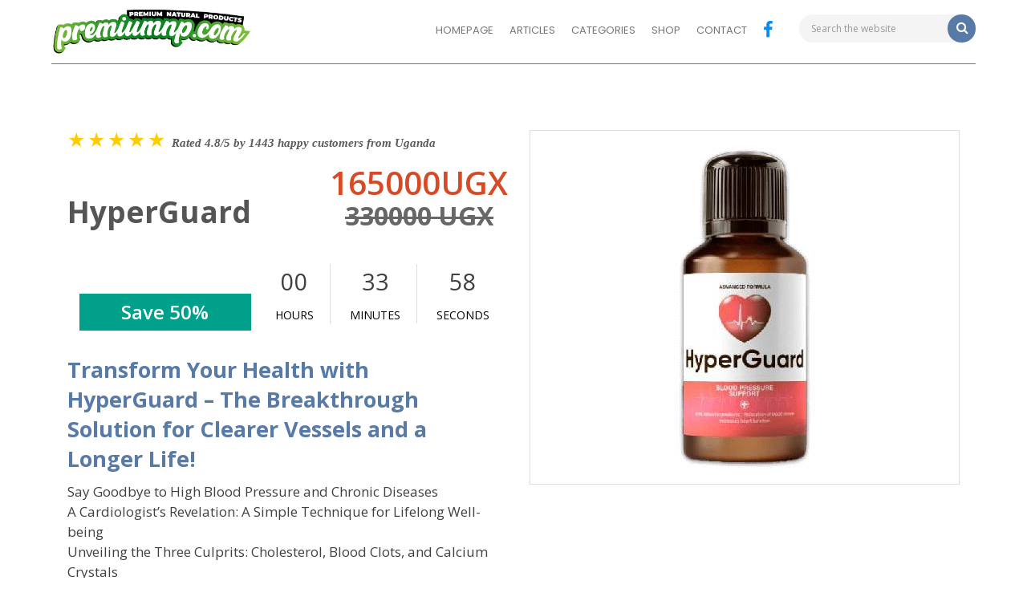

--- FILE ---
content_type: text/html; charset=UTF-8
request_url: https://premiumnp.com/products/hyperguard-ug/
body_size: 14951
content:
<!doctype html>
<html lang="">

<head>
    <!-- Meta tags -->
    <meta charset="utf-8">
    <meta name="viewport" content="width=device-width, initial-scale=1.0, shrink-to-fit=no">
    <title>HyperGuard</title>
    <!-- Style -->
    <link rel="stylesheet" href="/style-lp.css">

    <script src="https://ajax.googleapis.com/ajax/libs/jquery/3.5.1/jquery.min.js" type="04b1bb6700e2e2262bb73ccb-text/javascript"></script>


    <link rel="icon" href="https://premiumnp.com/wp-content/uploads/2023/11/New-Project-17-150x150.jpg" />					
					<meta name="msapplication-TileImage" content="https://premiumnp.com/wp-content/uploads/2023/11/New-Project-17-150x150.jpg">		
					<link rel="apple-touch-icon-precomposed" href="https://premiumnp.com/wp-content/uploads/2023/11/New-Project-17-150x150.jpg">
                    <script type="04b1bb6700e2e2262bb73ccb-text/javascript">
(function(i,s,o,g,r,a,m){i['GoogleAnalyticsObject']=r;i[r]=i[r]||function(){
(i[r].q=i[r].q||[]).push(arguments)},i[r].l=1*new Date();a=s.createElement(o),
m=s.getElementsByTagName(o)[0];a.async=1;a.src=g;m.parentNode.insertBefore(a,m)
})(window,document,'script','https://www.google-analytics.com/analytics.js','ga');

ga('create', 'UA-142701886-6', 'auto');
ga('send', 'pageview');
</script>
<!DOCTYPE html>
<html class="no-js" lang="en-US">

<head itemscope itemtype="http://schema.org/WebSite">
	<meta charset="UTF-8">
	<!-- Always force latest IE rendering engine (even in intranet) & Chrome Frame -->
	<!--[if IE ]>
	<meta http-equiv="X-UA-Compatible" content="IE=edge,chrome=1">
	<![endif]-->
	<link rel="profile" href="https://gmpg.org/xfn/11" />
	
					<link rel="icon" href="https://premiumnp.com/wp-content/uploads/2021/02/cropped-pfav-32x32.png" sizes="32x32" />					
					<meta name="msapplication-TileImage" content="https://premiumnp.com/wp-content/uploads/2021/02/cropped-pfav-270x270.png">		
					<link rel="apple-touch-icon-precomposed" href="https://premiumnp.com/wp-content/uploads/2021/02/cropped-pfav-180x180.png">		
					<meta name="viewport" content="width=device-width, initial-scale=1">
			<meta name="apple-mobile-web-app-capable" content="yes">
			<meta name="apple-mobile-web-app-status-bar-style" content="black">
		
		
		<meta itemprop="name" content="Premium NP" />
		<meta itemprop="url" content="https://premiumnp.com" />

													<link rel="pingback" href="https://premiumnp.com/xmlrpc.php" />
	<meta name='robots' content='index, follow, max-image-preview:large, max-snippet:-1, max-video-preview:-1' />
<script type="04b1bb6700e2e2262bb73ccb-text/javascript">document.documentElement.className = document.documentElement.className.replace( /\bno-js\b/,'js' );</script>
	<!-- This site is optimized with the Yoast SEO plugin v21.2 - https://yoast.com/wordpress/plugins/seo/ -->
	<title>HyperGuard - UG - Premium NP</title>
	<link rel="canonical" href="https://premiumnp.com/products/hyperguard-ug/" />
	<meta property="og:locale" content="en_US" />
	<meta property="og:type" content="article" />
	<meta property="og:title" content="HyperGuard - UG - Premium NP" />
	<meta property="og:description" content="Transform Your Health with HyperGuard &#8211; The Breakthrough Solution for Clearer Vessels and a Longer Life! Say Goodbye to High Blood Pressure and Chronic Diseases" />
	<meta property="og:url" content="https://premiumnp.com/products/hyperguard-ug/" />
	<meta property="og:site_name" content="Premium NP" />
	<meta property="article:modified_time" content="2023-11-22T16:00:20+00:00" />
	<meta property="og:image" content="https://premiumnp.com/wp-content/uploads/2023/11/New-Project-17.jpg" />
	<meta property="og:image:width" content="400" />
	<meta property="og:image:height" content="400" />
	<meta property="og:image:type" content="image/jpeg" />
	<meta name="twitter:card" content="summary_large_image" />
	<meta name="twitter:label1" content="Est. reading time" />
	<meta name="twitter:data1" content="1 minute" />
	<script type="application/ld+json" class="yoast-schema-graph">{"@context":"https://schema.org","@graph":[{"@type":"WebPage","@id":"https://premiumnp.com/products/hyperguard-ug/","url":"https://premiumnp.com/products/hyperguard-ug/","name":"HyperGuard - UG - Premium NP","isPartOf":{"@id":"https://premiumnp.com/#website"},"primaryImageOfPage":{"@id":"https://premiumnp.com/products/hyperguard-ug/#primaryimage"},"image":{"@id":"https://premiumnp.com/products/hyperguard-ug/#primaryimage"},"thumbnailUrl":"https://premiumnp.com/wp-content/uploads/2023/11/New-Project-17.jpg","datePublished":"2023-11-20T14:03:29+00:00","dateModified":"2023-11-22T16:00:20+00:00","breadcrumb":{"@id":"https://premiumnp.com/products/hyperguard-ug/#breadcrumb"},"inLanguage":"en-US","potentialAction":[{"@type":"ReadAction","target":["https://premiumnp.com/products/hyperguard-ug/"]}]},{"@type":"ImageObject","inLanguage":"en-US","@id":"https://premiumnp.com/products/hyperguard-ug/#primaryimage","url":"https://premiumnp.com/wp-content/uploads/2023/11/New-Project-17.jpg","contentUrl":"https://premiumnp.com/wp-content/uploads/2023/11/New-Project-17.jpg","width":400,"height":400,"caption":"HyperGuard"},{"@type":"BreadcrumbList","@id":"https://premiumnp.com/products/hyperguard-ug/#breadcrumb","itemListElement":[{"@type":"ListItem","position":1,"name":"Home","item":"https://premiumnp.com/"},{"@type":"ListItem","position":2,"name":"Products","item":"https://premiumnp.com/products/"},{"@type":"ListItem","position":3,"name":"HyperGuard &#8211; UG"}]},{"@type":"WebSite","@id":"https://premiumnp.com/#website","url":"https://premiumnp.com/","name":"Premium NP","description":"","publisher":{"@id":"https://premiumnp.com/#organization"},"potentialAction":[{"@type":"SearchAction","target":{"@type":"EntryPoint","urlTemplate":"https://premiumnp.com/?s={search_term_string}"},"query-input":"required name=search_term_string"}],"inLanguage":"en-US"},{"@type":"Organization","@id":"https://premiumnp.com/#organization","name":"Premium NP","url":"https://premiumnp.com/","logo":{"@type":"ImageObject","inLanguage":"en-US","@id":"https://premiumnp.com/#/schema/logo/image/","url":"https://premiumnp.com/wp-content/uploads/2020/08/cropped-premiumnp-logo.png","contentUrl":"https://premiumnp.com/wp-content/uploads/2020/08/cropped-premiumnp-logo.png","width":437,"height":100,"caption":"Premium NP"},"image":{"@id":"https://premiumnp.com/#/schema/logo/image/"}}]}</script>
	<!-- / Yoast SEO plugin. -->


<link rel="alternate" type="application/rss+xml" title="Premium NP &raquo; Feed" href="https://premiumnp.com/feed/" />
<link rel="alternate" type="application/rss+xml" title="Premium NP &raquo; Comments Feed" href="https://premiumnp.com/comments/feed/" />
<script type="04b1bb6700e2e2262bb73ccb-text/javascript">
window._wpemojiSettings = {"baseUrl":"https:\/\/s.w.org\/images\/core\/emoji\/14.0.0\/72x72\/","ext":".png","svgUrl":"https:\/\/s.w.org\/images\/core\/emoji\/14.0.0\/svg\/","svgExt":".svg","source":{"concatemoji":"https:\/\/premiumnp.com\/wp-includes\/js\/wp-emoji-release.min.js"}};
/*! This file is auto-generated */
!function(i,n){var o,s,e;function c(e){try{var t={supportTests:e,timestamp:(new Date).valueOf()};sessionStorage.setItem(o,JSON.stringify(t))}catch(e){}}function p(e,t,n){e.clearRect(0,0,e.canvas.width,e.canvas.height),e.fillText(t,0,0);var t=new Uint32Array(e.getImageData(0,0,e.canvas.width,e.canvas.height).data),r=(e.clearRect(0,0,e.canvas.width,e.canvas.height),e.fillText(n,0,0),new Uint32Array(e.getImageData(0,0,e.canvas.width,e.canvas.height).data));return t.every(function(e,t){return e===r[t]})}function u(e,t,n){switch(t){case"flag":return n(e,"\ud83c\udff3\ufe0f\u200d\u26a7\ufe0f","\ud83c\udff3\ufe0f\u200b\u26a7\ufe0f")?!1:!n(e,"\ud83c\uddfa\ud83c\uddf3","\ud83c\uddfa\u200b\ud83c\uddf3")&&!n(e,"\ud83c\udff4\udb40\udc67\udb40\udc62\udb40\udc65\udb40\udc6e\udb40\udc67\udb40\udc7f","\ud83c\udff4\u200b\udb40\udc67\u200b\udb40\udc62\u200b\udb40\udc65\u200b\udb40\udc6e\u200b\udb40\udc67\u200b\udb40\udc7f");case"emoji":return!n(e,"\ud83e\udef1\ud83c\udffb\u200d\ud83e\udef2\ud83c\udfff","\ud83e\udef1\ud83c\udffb\u200b\ud83e\udef2\ud83c\udfff")}return!1}function f(e,t,n){var r="undefined"!=typeof WorkerGlobalScope&&self instanceof WorkerGlobalScope?new OffscreenCanvas(300,150):i.createElement("canvas"),a=r.getContext("2d",{willReadFrequently:!0}),o=(a.textBaseline="top",a.font="600 32px Arial",{});return e.forEach(function(e){o[e]=t(a,e,n)}),o}function t(e){var t=i.createElement("script");t.src=e,t.defer=!0,i.head.appendChild(t)}"undefined"!=typeof Promise&&(o="wpEmojiSettingsSupports",s=["flag","emoji"],n.supports={everything:!0,everythingExceptFlag:!0},e=new Promise(function(e){i.addEventListener("DOMContentLoaded",e,{once:!0})}),new Promise(function(t){var n=function(){try{var e=JSON.parse(sessionStorage.getItem(o));if("object"==typeof e&&"number"==typeof e.timestamp&&(new Date).valueOf()<e.timestamp+604800&&"object"==typeof e.supportTests)return e.supportTests}catch(e){}return null}();if(!n){if("undefined"!=typeof Worker&&"undefined"!=typeof OffscreenCanvas&&"undefined"!=typeof URL&&URL.createObjectURL&&"undefined"!=typeof Blob)try{var e="postMessage("+f.toString()+"("+[JSON.stringify(s),u.toString(),p.toString()].join(",")+"));",r=new Blob([e],{type:"text/javascript"}),a=new Worker(URL.createObjectURL(r),{name:"wpTestEmojiSupports"});return void(a.onmessage=function(e){c(n=e.data),a.terminate(),t(n)})}catch(e){}c(n=f(s,u,p))}t(n)}).then(function(e){for(var t in e)n.supports[t]=e[t],n.supports.everything=n.supports.everything&&n.supports[t],"flag"!==t&&(n.supports.everythingExceptFlag=n.supports.everythingExceptFlag&&n.supports[t]);n.supports.everythingExceptFlag=n.supports.everythingExceptFlag&&!n.supports.flag,n.DOMReady=!1,n.readyCallback=function(){n.DOMReady=!0}}).then(function(){return e}).then(function(){var e;n.supports.everything||(n.readyCallback(),(e=n.source||{}).concatemoji?t(e.concatemoji):e.wpemoji&&e.twemoji&&(t(e.twemoji),t(e.wpemoji)))}))}((window,document),window._wpemojiSettings);
</script>
<style type="text/css">
img.wp-smiley,
img.emoji {
	display: inline !important;
	border: none !important;
	box-shadow: none !important;
	height: 1em !important;
	width: 1em !important;
	margin: 0 0.07em !important;
	vertical-align: -0.1em !important;
	background: none !important;
	padding: 0 !important;
}
</style>
	<link rel='stylesheet' id='wp-block-library-css' href='https://premiumnp.com/wp-includes/css/dist/block-library/style.min.css' type='text/css' media='all' />
<style id='wp-block-library-theme-inline-css' type='text/css'>
.wp-block-audio figcaption{color:#555;font-size:13px;text-align:center}.is-dark-theme .wp-block-audio figcaption{color:hsla(0,0%,100%,.65)}.wp-block-audio{margin:0 0 1em}.wp-block-code{border:1px solid #ccc;border-radius:4px;font-family:Menlo,Consolas,monaco,monospace;padding:.8em 1em}.wp-block-embed figcaption{color:#555;font-size:13px;text-align:center}.is-dark-theme .wp-block-embed figcaption{color:hsla(0,0%,100%,.65)}.wp-block-embed{margin:0 0 1em}.blocks-gallery-caption{color:#555;font-size:13px;text-align:center}.is-dark-theme .blocks-gallery-caption{color:hsla(0,0%,100%,.65)}.wp-block-image figcaption{color:#555;font-size:13px;text-align:center}.is-dark-theme .wp-block-image figcaption{color:hsla(0,0%,100%,.65)}.wp-block-image{margin:0 0 1em}.wp-block-pullquote{border-bottom:4px solid;border-top:4px solid;color:currentColor;margin-bottom:1.75em}.wp-block-pullquote cite,.wp-block-pullquote footer,.wp-block-pullquote__citation{color:currentColor;font-size:.8125em;font-style:normal;text-transform:uppercase}.wp-block-quote{border-left:.25em solid;margin:0 0 1.75em;padding-left:1em}.wp-block-quote cite,.wp-block-quote footer{color:currentColor;font-size:.8125em;font-style:normal;position:relative}.wp-block-quote.has-text-align-right{border-left:none;border-right:.25em solid;padding-left:0;padding-right:1em}.wp-block-quote.has-text-align-center{border:none;padding-left:0}.wp-block-quote.is-large,.wp-block-quote.is-style-large,.wp-block-quote.is-style-plain{border:none}.wp-block-search .wp-block-search__label{font-weight:700}.wp-block-search__button{border:1px solid #ccc;padding:.375em .625em}:where(.wp-block-group.has-background){padding:1.25em 2.375em}.wp-block-separator.has-css-opacity{opacity:.4}.wp-block-separator{border:none;border-bottom:2px solid;margin-left:auto;margin-right:auto}.wp-block-separator.has-alpha-channel-opacity{opacity:1}.wp-block-separator:not(.is-style-wide):not(.is-style-dots){width:100px}.wp-block-separator.has-background:not(.is-style-dots){border-bottom:none;height:1px}.wp-block-separator.has-background:not(.is-style-wide):not(.is-style-dots){height:2px}.wp-block-table{margin:0 0 1em}.wp-block-table td,.wp-block-table th{word-break:normal}.wp-block-table figcaption{color:#555;font-size:13px;text-align:center}.is-dark-theme .wp-block-table figcaption{color:hsla(0,0%,100%,.65)}.wp-block-video figcaption{color:#555;font-size:13px;text-align:center}.is-dark-theme .wp-block-video figcaption{color:hsla(0,0%,100%,.65)}.wp-block-video{margin:0 0 1em}.wp-block-template-part.has-background{margin-bottom:0;margin-top:0;padding:1.25em 2.375em}
</style>
<style id='classic-theme-styles-inline-css' type='text/css'>
/*! This file is auto-generated */
.wp-block-button__link{color:#fff;background-color:#32373c;border-radius:9999px;box-shadow:none;text-decoration:none;padding:calc(.667em + 2px) calc(1.333em + 2px);font-size:1.125em}.wp-block-file__button{background:#32373c;color:#fff;text-decoration:none}
</style>
<style id='global-styles-inline-css' type='text/css'>
body{--wp--preset--color--black: #000000;--wp--preset--color--cyan-bluish-gray: #abb8c3;--wp--preset--color--white: #ffffff;--wp--preset--color--pale-pink: #f78da7;--wp--preset--color--vivid-red: #cf2e2e;--wp--preset--color--luminous-vivid-orange: #ff6900;--wp--preset--color--luminous-vivid-amber: #fcb900;--wp--preset--color--light-green-cyan: #7bdcb5;--wp--preset--color--vivid-green-cyan: #00d084;--wp--preset--color--pale-cyan-blue: #8ed1fc;--wp--preset--color--vivid-cyan-blue: #0693e3;--wp--preset--color--vivid-purple: #9b51e0;--wp--preset--gradient--vivid-cyan-blue-to-vivid-purple: linear-gradient(135deg,rgba(6,147,227,1) 0%,rgb(155,81,224) 100%);--wp--preset--gradient--light-green-cyan-to-vivid-green-cyan: linear-gradient(135deg,rgb(122,220,180) 0%,rgb(0,208,130) 100%);--wp--preset--gradient--luminous-vivid-amber-to-luminous-vivid-orange: linear-gradient(135deg,rgba(252,185,0,1) 0%,rgba(255,105,0,1) 100%);--wp--preset--gradient--luminous-vivid-orange-to-vivid-red: linear-gradient(135deg,rgba(255,105,0,1) 0%,rgb(207,46,46) 100%);--wp--preset--gradient--very-light-gray-to-cyan-bluish-gray: linear-gradient(135deg,rgb(238,238,238) 0%,rgb(169,184,195) 100%);--wp--preset--gradient--cool-to-warm-spectrum: linear-gradient(135deg,rgb(74,234,220) 0%,rgb(151,120,209) 20%,rgb(207,42,186) 40%,rgb(238,44,130) 60%,rgb(251,105,98) 80%,rgb(254,248,76) 100%);--wp--preset--gradient--blush-light-purple: linear-gradient(135deg,rgb(255,206,236) 0%,rgb(152,150,240) 100%);--wp--preset--gradient--blush-bordeaux: linear-gradient(135deg,rgb(254,205,165) 0%,rgb(254,45,45) 50%,rgb(107,0,62) 100%);--wp--preset--gradient--luminous-dusk: linear-gradient(135deg,rgb(255,203,112) 0%,rgb(199,81,192) 50%,rgb(65,88,208) 100%);--wp--preset--gradient--pale-ocean: linear-gradient(135deg,rgb(255,245,203) 0%,rgb(182,227,212) 50%,rgb(51,167,181) 100%);--wp--preset--gradient--electric-grass: linear-gradient(135deg,rgb(202,248,128) 0%,rgb(113,206,126) 100%);--wp--preset--gradient--midnight: linear-gradient(135deg,rgb(2,3,129) 0%,rgb(40,116,252) 100%);--wp--preset--font-size--small: 13px;--wp--preset--font-size--medium: 20px;--wp--preset--font-size--large: 36px;--wp--preset--font-size--x-large: 42px;--wp--preset--spacing--20: 0.44rem;--wp--preset--spacing--30: 0.67rem;--wp--preset--spacing--40: 1rem;--wp--preset--spacing--50: 1.5rem;--wp--preset--spacing--60: 2.25rem;--wp--preset--spacing--70: 3.38rem;--wp--preset--spacing--80: 5.06rem;--wp--preset--shadow--natural: 6px 6px 9px rgba(0, 0, 0, 0.2);--wp--preset--shadow--deep: 12px 12px 50px rgba(0, 0, 0, 0.4);--wp--preset--shadow--sharp: 6px 6px 0px rgba(0, 0, 0, 0.2);--wp--preset--shadow--outlined: 6px 6px 0px -3px rgba(255, 255, 255, 1), 6px 6px rgba(0, 0, 0, 1);--wp--preset--shadow--crisp: 6px 6px 0px rgba(0, 0, 0, 1);}:where(.is-layout-flex){gap: 0.5em;}:where(.is-layout-grid){gap: 0.5em;}body .is-layout-flow > .alignleft{float: left;margin-inline-start: 0;margin-inline-end: 2em;}body .is-layout-flow > .alignright{float: right;margin-inline-start: 2em;margin-inline-end: 0;}body .is-layout-flow > .aligncenter{margin-left: auto !important;margin-right: auto !important;}body .is-layout-constrained > .alignleft{float: left;margin-inline-start: 0;margin-inline-end: 2em;}body .is-layout-constrained > .alignright{float: right;margin-inline-start: 2em;margin-inline-end: 0;}body .is-layout-constrained > .aligncenter{margin-left: auto !important;margin-right: auto !important;}body .is-layout-constrained > :where(:not(.alignleft):not(.alignright):not(.alignfull)){max-width: var(--wp--style--global--content-size);margin-left: auto !important;margin-right: auto !important;}body .is-layout-constrained > .alignwide{max-width: var(--wp--style--global--wide-size);}body .is-layout-flex{display: flex;}body .is-layout-flex{flex-wrap: wrap;align-items: center;}body .is-layout-flex > *{margin: 0;}body .is-layout-grid{display: grid;}body .is-layout-grid > *{margin: 0;}:where(.wp-block-columns.is-layout-flex){gap: 2em;}:where(.wp-block-columns.is-layout-grid){gap: 2em;}:where(.wp-block-post-template.is-layout-flex){gap: 1.25em;}:where(.wp-block-post-template.is-layout-grid){gap: 1.25em;}.has-black-color{color: var(--wp--preset--color--black) !important;}.has-cyan-bluish-gray-color{color: var(--wp--preset--color--cyan-bluish-gray) !important;}.has-white-color{color: var(--wp--preset--color--white) !important;}.has-pale-pink-color{color: var(--wp--preset--color--pale-pink) !important;}.has-vivid-red-color{color: var(--wp--preset--color--vivid-red) !important;}.has-luminous-vivid-orange-color{color: var(--wp--preset--color--luminous-vivid-orange) !important;}.has-luminous-vivid-amber-color{color: var(--wp--preset--color--luminous-vivid-amber) !important;}.has-light-green-cyan-color{color: var(--wp--preset--color--light-green-cyan) !important;}.has-vivid-green-cyan-color{color: var(--wp--preset--color--vivid-green-cyan) !important;}.has-pale-cyan-blue-color{color: var(--wp--preset--color--pale-cyan-blue) !important;}.has-vivid-cyan-blue-color{color: var(--wp--preset--color--vivid-cyan-blue) !important;}.has-vivid-purple-color{color: var(--wp--preset--color--vivid-purple) !important;}.has-black-background-color{background-color: var(--wp--preset--color--black) !important;}.has-cyan-bluish-gray-background-color{background-color: var(--wp--preset--color--cyan-bluish-gray) !important;}.has-white-background-color{background-color: var(--wp--preset--color--white) !important;}.has-pale-pink-background-color{background-color: var(--wp--preset--color--pale-pink) !important;}.has-vivid-red-background-color{background-color: var(--wp--preset--color--vivid-red) !important;}.has-luminous-vivid-orange-background-color{background-color: var(--wp--preset--color--luminous-vivid-orange) !important;}.has-luminous-vivid-amber-background-color{background-color: var(--wp--preset--color--luminous-vivid-amber) !important;}.has-light-green-cyan-background-color{background-color: var(--wp--preset--color--light-green-cyan) !important;}.has-vivid-green-cyan-background-color{background-color: var(--wp--preset--color--vivid-green-cyan) !important;}.has-pale-cyan-blue-background-color{background-color: var(--wp--preset--color--pale-cyan-blue) !important;}.has-vivid-cyan-blue-background-color{background-color: var(--wp--preset--color--vivid-cyan-blue) !important;}.has-vivid-purple-background-color{background-color: var(--wp--preset--color--vivid-purple) !important;}.has-black-border-color{border-color: var(--wp--preset--color--black) !important;}.has-cyan-bluish-gray-border-color{border-color: var(--wp--preset--color--cyan-bluish-gray) !important;}.has-white-border-color{border-color: var(--wp--preset--color--white) !important;}.has-pale-pink-border-color{border-color: var(--wp--preset--color--pale-pink) !important;}.has-vivid-red-border-color{border-color: var(--wp--preset--color--vivid-red) !important;}.has-luminous-vivid-orange-border-color{border-color: var(--wp--preset--color--luminous-vivid-orange) !important;}.has-luminous-vivid-amber-border-color{border-color: var(--wp--preset--color--luminous-vivid-amber) !important;}.has-light-green-cyan-border-color{border-color: var(--wp--preset--color--light-green-cyan) !important;}.has-vivid-green-cyan-border-color{border-color: var(--wp--preset--color--vivid-green-cyan) !important;}.has-pale-cyan-blue-border-color{border-color: var(--wp--preset--color--pale-cyan-blue) !important;}.has-vivid-cyan-blue-border-color{border-color: var(--wp--preset--color--vivid-cyan-blue) !important;}.has-vivid-purple-border-color{border-color: var(--wp--preset--color--vivid-purple) !important;}.has-vivid-cyan-blue-to-vivid-purple-gradient-background{background: var(--wp--preset--gradient--vivid-cyan-blue-to-vivid-purple) !important;}.has-light-green-cyan-to-vivid-green-cyan-gradient-background{background: var(--wp--preset--gradient--light-green-cyan-to-vivid-green-cyan) !important;}.has-luminous-vivid-amber-to-luminous-vivid-orange-gradient-background{background: var(--wp--preset--gradient--luminous-vivid-amber-to-luminous-vivid-orange) !important;}.has-luminous-vivid-orange-to-vivid-red-gradient-background{background: var(--wp--preset--gradient--luminous-vivid-orange-to-vivid-red) !important;}.has-very-light-gray-to-cyan-bluish-gray-gradient-background{background: var(--wp--preset--gradient--very-light-gray-to-cyan-bluish-gray) !important;}.has-cool-to-warm-spectrum-gradient-background{background: var(--wp--preset--gradient--cool-to-warm-spectrum) !important;}.has-blush-light-purple-gradient-background{background: var(--wp--preset--gradient--blush-light-purple) !important;}.has-blush-bordeaux-gradient-background{background: var(--wp--preset--gradient--blush-bordeaux) !important;}.has-luminous-dusk-gradient-background{background: var(--wp--preset--gradient--luminous-dusk) !important;}.has-pale-ocean-gradient-background{background: var(--wp--preset--gradient--pale-ocean) !important;}.has-electric-grass-gradient-background{background: var(--wp--preset--gradient--electric-grass) !important;}.has-midnight-gradient-background{background: var(--wp--preset--gradient--midnight) !important;}.has-small-font-size{font-size: var(--wp--preset--font-size--small) !important;}.has-medium-font-size{font-size: var(--wp--preset--font-size--medium) !important;}.has-large-font-size{font-size: var(--wp--preset--font-size--large) !important;}.has-x-large-font-size{font-size: var(--wp--preset--font-size--x-large) !important;}
.wp-block-navigation a:where(:not(.wp-element-button)){color: inherit;}
:where(.wp-block-post-template.is-layout-flex){gap: 1.25em;}:where(.wp-block-post-template.is-layout-grid){gap: 1.25em;}
:where(.wp-block-columns.is-layout-flex){gap: 2em;}:where(.wp-block-columns.is-layout-grid){gap: 2em;}
.wp-block-pullquote{font-size: 1.5em;line-height: 1.6;}
</style>
<link rel='stylesheet' id='contact-form-7-css' href='https://premiumnp.com/wp-content/plugins/contact-form-7/includes/css/styles.css' type='text/css' media='all' />
<link rel='stylesheet' id='parent-style-css' href='https://premiumnp.com/wp-content/themes/mts_schema/style.css' type='text/css' media='all' />
<link rel='stylesheet' id='schema-stylesheet-css' href='https://premiumnp.com/wp-content/themes/schema-child/style.css' type='text/css' media='all' />
<style id='schema-stylesheet-inline-css' type='text/css'>

		body {background-color:#ffffff;}
		.main-header.regular_header, .regular_header #primary-navigation .navigation ul ul li {background-color:#ffffff;}
		.main-header.logo_in_nav_header, .logo_in_nav_header #primary-navigation .navigation ul ul li {background-color:#ffffff;}
		body {background-color:#ffffff;}
		.pace .pace-progress, #mobile-menu-wrapper ul li a:hover, .pagination .page-numbers.current, .pagination a:hover, .single .pagination a:hover .current { background: #587aa6; }
		.postauthor h5, .textwidget a, .pnavigation2 a, .sidebar.c-4-12 a:hover, footer .widget li a:hover, .sidebar.c-4-12 a:hover, .reply a, .title a:hover, .post-info a:hover, .widget .thecomment, #tabber .inside li a:hover, .readMore a:hover, .fn a, a, a:hover, #secondary-navigation .navigation ul li a:hover, .readMore a, #primary-navigation a:hover, #secondary-navigation .navigation ul .current-menu-item a, .widget .wp_review_tab_widget_content a, .sidebar .wpt_widget_content a { color:#587aa6; }
		 a#pull, #commentform input#submit, #mtscontact_submit, .mts-subscribe input[type='submit'], .widget_product_search input[type='submit'], #move-to-top:hover, .currenttext, .pagination a:hover, .pagination .nav-previous a:hover, .pagination .nav-next a:hover, #load-posts a:hover, .single .pagination a:hover .currenttext, .single .pagination > .current .currenttext, #tabber ul.tabs li a.selected, .tagcloud a, .navigation ul .sfHover a, .woocommerce a.button, .woocommerce-page a.button, .woocommerce button.button, .woocommerce-page button.button, .woocommerce input.button, .woocommerce-page input.button, .woocommerce #respond input#submit, .woocommerce-page #respond input#submit, .woocommerce #content input.button, .woocommerce-page #content input.button, .woocommerce .bypostauthor:after, #searchsubmit, .woocommerce nav.woocommerce-pagination ul li span.current, .woocommerce-page nav.woocommerce-pagination ul li span.current, .woocommerce #content nav.woocommerce-pagination ul li span.current, .woocommerce-page #content nav.woocommerce-pagination ul li span.current, .woocommerce nav.woocommerce-pagination ul li a:hover, .woocommerce-page nav.woocommerce-pagination ul li a:hover, .woocommerce #content nav.woocommerce-pagination ul li a:hover, .woocommerce-page #content nav.woocommerce-pagination ul li a:hover, .woocommerce nav.woocommerce-pagination ul li a:focus, .woocommerce-page nav.woocommerce-pagination ul li a:focus, .woocommerce #content nav.woocommerce-pagination ul li a:focus, .woocommerce-page #content nav.woocommerce-pagination ul li a:focus, .woocommerce a.button, .woocommerce-page a.button, .woocommerce button.button, .woocommerce-page button.button, .woocommerce input.button, .woocommerce-page input.button, .woocommerce #respond input#submit, .woocommerce-page #respond input#submit, .woocommerce #content input.button, .woocommerce-page #content input.button, .latestPost-review-wrapper, .latestPost .review-type-circle.latestPost-review-wrapper, #wpmm-megamenu .review-total-only, .sbutton, #searchsubmit, .widget .wpt_widget_content #tags-tab-content ul li a, .widget .review-total-only.large-thumb, #add_payment_method .wc-proceed-to-checkout a.checkout-button, .woocommerce-cart .wc-proceed-to-checkout a.checkout-button, .woocommerce-checkout .wc-proceed-to-checkout a.checkout-button, .woocommerce #respond input#submit.alt:hover, .woocommerce a.button.alt:hover, .woocommerce button.button.alt:hover, .woocommerce input.button.alt:hover, .woocommerce #respond input#submit.alt, .woocommerce a.button.alt, .woocommerce button.button.alt, .woocommerce input.button.alt, .woocommerce-account .woocommerce-MyAccount-navigation li.is-active, .woocommerce-product-search button[type='submit'], .woocommerce .woocommerce-widget-layered-nav-dropdown__submit { background-color:#587aa6; color: #fff!important; }
		.related-posts .title a:hover, .latestPost .title a { color: #587aa6; }
		.navigation #wpmm-megamenu .wpmm-pagination a { background-color: #587aa6!important; }
		#header .sbutton, #secondary-navigation .ajax-search-results li a:hover { color: #587aa6!important; }
		footer {background-color:#07182e; }
		footer {background-image: url(  );}
		.copyrights { background-color: #07182e; }
		.flex-control-thumbs .flex-active{ border-top:3px solid #587aa6;}
		.wpmm-megamenu-showing.wpmm-light-scheme { background-color:#587aa6!important; }
		.regular_header #header {background-color:#e2e2e2; }
		.logo_in_nav_header #header {background-color:#ffffff; }
		
		.shareit { top: 282px; left: auto; margin: 0 0 0 -135px; width: 90px; position: fixed; padding: 5px; border:none; border-right: 0;}
		.share-item {margin: 2px;}
		
		
		
		@media screen and (max-width: 720px) {
    #secondary-navigation a {
        padding-top: 15px!important;
        padding-bottom: 15px!important;
    }
}

@media screen and (max-width: 400px) {
    .single-title {
        font-size: 27px!important;
    }
}
	
</style>
<link rel='stylesheet' id='responsive-css' href='https://premiumnp.com/wp-content/themes/mts_schema/css/responsive.css' type='text/css' media='all' />
<link rel='stylesheet' id='fontawesome-css' href='https://premiumnp.com/wp-content/themes/mts_schema/css/font-awesome.min.css' type='text/css' media='all' />
<script type="04b1bb6700e2e2262bb73ccb-text/javascript" src='https://premiumnp.com/wp-includes/js/jquery/jquery.min.js' id='jquery-core-js'></script>
<script type="04b1bb6700e2e2262bb73ccb-text/javascript" src='https://premiumnp.com/wp-includes/js/jquery/jquery-migrate.min.js' id='jquery-migrate-js'></script>
<script type="04b1bb6700e2e2262bb73ccb-text/javascript" id='customscript-js-extra'>
/* <![CDATA[ */
var mts_customscript = {"responsive":"1","nav_menu":"secondary","lazy_load":"","lazy_load_comments":"1"};
/* ]]> */
</script>
<script type="04b1bb6700e2e2262bb73ccb-text/javascript" async="async" src='https://premiumnp.com/wp-content/themes/mts_schema/js/customscript.js' id='customscript-js'></script>
<link rel="https://api.w.org/" href="https://premiumnp.com/wp-json/" /><link rel="alternate" type="application/json" href="https://premiumnp.com/wp-json/wp/v2/products/2554" /><link rel="EditURI" type="application/rsd+xml" title="RSD" href="https://premiumnp.com/xmlrpc.php?rsd" />
<meta name="generator" content="WordPress 6.3.7" />
<link rel='shortlink' href='https://premiumnp.com/?p=2554' />
<link rel="alternate" type="application/json+oembed" href="https://premiumnp.com/wp-json/oembed/1.0/embed?url=https%3A%2F%2Fpremiumnp.com%2Fproducts%2Fhyperguard-ug%2F" />
<link rel="alternate" type="text/xml+oembed" href="https://premiumnp.com/wp-json/oembed/1.0/embed?url=https%3A%2F%2Fpremiumnp.com%2Fproducts%2Fhyperguard-ug%2F&#038;format=xml" />
<link href="//fonts.googleapis.com/css?family=Roboto:700|Poppins:normal|Open+Sans:600|Open+Sans:700|Open+Sans:normal|Open+Sans:300|Roboto+Slab:normal&amp;subset=latin" rel="stylesheet" type="text/css">
<style type="text/css">
#logo a { font-family: 'Roboto'; font-weight: 700; font-size: 32px; color: #587aa6;text-transform: uppercase; }
#primary-navigation a, .mts-cart { font-family: 'Poppins'; font-weight: normal; font-size: 13px; color: #777777; }
#secondary-navigation a { font-family: 'Poppins'; font-weight: normal; font-size: 13px; color: #777777;text-transform: uppercase; }
.latestPost .title a { font-family: 'Open Sans'; font-weight: 600; font-size: 38px; color: #0274be; }
.single-title { font-family: 'Open Sans'; font-weight: 700; font-size: 37px; color: #555555; }
body { font-family: 'Open Sans'; font-weight: normal; font-size: 17px; color: #5b5b5b; }
#sidebar .widget h3 { font-family: 'Open Sans'; font-weight: 600; font-size: 20px; color: #222222;text-transform: uppercase; }
#sidebar .widget { font-family: 'Open Sans'; font-weight: 600; font-size: 16px; color: #444444; }
.footer-widgets h3 { font-family: 'Open Sans'; font-weight: 300; font-size: 18px; color: #ffffff;text-transform: uppercase; }
.f-widget a, footer .wpt_widget_content a, footer .wp_review_tab_widget_content a, footer .wpt_tab_widget_content a, footer .widget .wp_review_tab_widget_content a { font-family: 'Open Sans'; font-weight: normal; font-size: 16px; color: #999999; }
.footer-widgets, .f-widget .top-posts .comment_num, footer .meta, footer .twitter_time, footer .widget .wpt_widget_content .wpt-postmeta, footer .widget .wpt_comment_content, footer .widget .wpt_excerpt, footer .wp_review_tab_widget_content .wp-review-tab-postmeta, footer .advanced-recent-posts p, footer .popular-posts p, footer .category-posts p { font-family: 'Open Sans'; font-weight: normal; font-size: 16px; color: #777777; }
#copyright-note { font-family: 'Open Sans'; font-weight: 300; font-size: 14px; color: #ffffff; }
h1 { font-family: 'Open Sans'; font-weight: 600; font-size: 37px; color: #555555; }
h2 { font-family: 'Open Sans'; font-weight: 700; font-size: 27px; color: #777777; }
h3 { font-family: 'Open Sans'; font-weight: 600; font-size: 20px; color: #555555; }
h4 { font-family: 'Roboto Slab'; font-weight: normal; font-size: 20px; color: #555555; }
h5 { font-family: 'Roboto Slab'; font-weight: normal; font-size: 18px; color: #555555; }
h6 { font-family: 'Roboto Slab'; font-weight: normal; font-size: 16px; color: #555555; }
</style>
<link rel="icon" href="https://premiumnp.com/wp-content/uploads/2021/02/cropped-pfav-32x32.png" sizes="32x32" />
<link rel="icon" href="https://premiumnp.com/wp-content/uploads/2021/02/cropped-pfav-192x192.png" sizes="192x192" />
<link rel="apple-touch-icon" href="https://premiumnp.com/wp-content/uploads/2021/02/cropped-pfav-180x180.png" />
<meta name="msapplication-TileImage" content="https://premiumnp.com/wp-content/uploads/2021/02/cropped-pfav-270x270.png" />
		<style type="text/css" id="wp-custom-css">
			.header-social-icons-fb .fa {
	font-size: 22px;
	color: #0D8AF0;
}
:root {
  --star-size: 25px;
  --star-color: #fff;
  --star-background: #fc0;
}

.Stars {
  --percent: calc(var(--rating) / 5 * 100%);
  display: inline-block;
  font-size: var(--star-size);
  font-family: Times;
  line-height: 1;
}
.Stars::before {
  content: "★★★★★";
  letter-spacing: 3px;
  background: linear-gradient(90deg, var(--star-background) var(--percent), var(--star-color) var(--percent));
  -webkit-background-clip: text;
  -webkit-text-fill-color: transparent;
}
.order-product h2 {
	color: #000!important;
	margin-bottom: 30px;
}
.new-price {
	    color: var(--second-color)!important;
	background: transparent;
}
.price {
  overflow: visible!important;
}
.product-image img {
    max-height: 500px;
    object-fit: contain;
}
		.order-product .image-box img {
		max-height: 400px;
		object-fit: contain;
	}
.products-template-default #move-to-top {

    padding: 5px;
    width: 35px;
    height: 35px;
}
.product-info .discount {
    width: 40%;
    margin-right: 3%!important;
}
.boxed img {
	margin: 10px auto!important;
}
.old-price {
    margin-right: 0;
}
	.new-price {
		display: block;
		font-size: 40px;
		line-height: 42px;
}
.Stars {
	margin-bottom: 20px;
}
.old-price, .new-price {
	padding: 0 5px;
}
.product-info .row {
	display:block!important;
}
.counter .time:not(:last-child) {
	padding-right: 20px!important;
}
.counter .time {
    margin: 0 10px!important;
}
.products-template-default section ul {
	margin-left: 15px
}
.products-template-default section ul li {
list-style: disc inside!important;
	margin-bottom: 10px;
}
@media (max-width: 767px) {
.product-image img {
	max-height: 200px!important;
}
	.product-info .discount {
    width: 100%;
    margin-right: 0!important;
}
.product-info .title {
	display: block;
	}
	.product-info h1 {
		margin-bottom: 10px;
	}
	.new-price {
		display: inline-block;
		padding: 0;
		font-size: 28px;
		line-height: 32px;
	}
	.product-info h1, .product-info .price {
		width: 100%!important;
		text-align: center!important;
	}
	.special .discount {
		min-width: 100%;
		font-size: 20px;
	}
	.order-product .image-box img {
		max-height: 250px;
		object-fit: contain;
	}
	.boxed img {
		width: 100px;
	}
	.old-price {
		font-size: 24px;
	}
	.Stars {
	margin-bottom: 10px;
}
}

@media (min-width:768px) and (max-width:1140px) {
	.discount {
		display: block;
		margin: 15px 0;
		  width: 100%;
    margin-right: 0!important;
	}
		.product-info .discount {
    width: 100%;
    margin-right: 0!important;
}
	.counter .time:not(:last-child) {
    padding-right: 10px;
}
.counter .time {
    margin: 0 5px;
}
	.special .discount {
		min-width: 270px;
		font-size: 24px;
	}
	.order-product form, .disclaimer {
    max-width: 100%;
}
		.order-product .image-box img {
		max-height: 300px;
		object-fit: contain;
	}
	.product-info .price {
    width: 60%!important;
}
}		</style>
			
<script type="04b1bb6700e2e2262bb73ccb-text/javascript">(function(w,d,s,l,i){w[l]=w[l]||[];w[l].push({'gtm.start':
new Date().getTime(),event:'gtm.js'});var f=d.getElementsByTagName(s)[0],
j=d.createElement(s),dl=l!='dataLayer'?'&l='+l:'';j.async=true;j.src=
'https://www.googletagmanager.com/gtm.js?id='+i+dl;f.parentNode.insertBefore(j,f);
})(window,document,'script','dataLayer','GTM-5VHKZHN');</script>
</head>
<body id="blog" class="products-template-default single single-products postid-2554 wp-custom-logo wp-embed-responsive main default cslayout" itemscope itemtype="http://schema.org/WebPage">
	<div class="main-container">
		
									<header id="site-header" class="main-header logo_in_nav_header" role="banner" itemscope itemtype="http://schema.org/WPHeader">
											<div id="header">
												<div class="container">
															<div class="logo-wrap">
																				<h2 id="logo" class="image-logo" itemprop="headline">
												<a href="https://premiumnp.com"><img src="https://premiumnp.com/wp-content/uploads/2020/08/premiumnp-logo.png" alt="Premium NP" width="437" height="100" /></a>
											</h2><!-- END #logo -->
																			</div>
							
							<div id="secondary-navigation" class="secondary-navigation" role="navigation" itemscope itemtype="http://schema.org/SiteNavigationElement">
								<a href="#" id="pull" class="toggle-mobile-menu">Menu</a>
																	<nav class="navigation clearfix mobile-menu-wrapper">
									<span class="close-menu" onclick="if (!window.__cfRLUnblockHandlers) return false; close_menu();" data-cf-modified-04b1bb6700e2e2262bb73ccb-="">X</span>
										<ul id="menu-main-menu" class="menu clearfix"><li id="menu-item-36" class="menu-item menu-item-type-post_type menu-item-object-page menu-item-home menu-item-36"><a href="https://premiumnp.com/">Homepage</a></li>
<li id="menu-item-35" class="menu-item menu-item-type-post_type menu-item-object-page current_page_parent menu-item-35"><a href="https://premiumnp.com/articles/">Articles</a></li>
<li id="menu-item-34" class="menu-item menu-item-type-post_type menu-item-object-page menu-item-34"><a href="https://premiumnp.com/categories/">Categories</a></li>
<li id="menu-item-2581" class="menu-item menu-item-type-custom menu-item-object-custom menu-item-2581"><a href="https://shop.premiumnp.com">Shop</a></li>
<li id="menu-item-33" class="menu-item menu-item-type-post_type menu-item-object-page menu-item-33"><a href="https://premiumnp.com/contact/">Contact</a></li>
<li id="menu-item-109" class="pll-parent-menu-item menu-item menu-item-type-custom menu-item-object-custom menu-item-has-children menu-item-109"><a href="#pll_switcher">EN</a>
<ul class="sub-menu">
	<li id="menu-item-109-en" class="lang-item lang-item-6 lang-item-en current-lang no-translation lang-item-first menu-item menu-item-type-custom menu-item-object-custom menu-item-home menu-item-109-en"><a href="https://premiumnp.com/" hreflang="en-US" lang="en-US">EN</a></li>
	<li id="menu-item-109-es" class="lang-item lang-item-12 lang-item-es no-translation menu-item menu-item-type-custom menu-item-object-custom menu-item-109-es"><a href="https://premiumnp.com/es/pagina-principal/" hreflang="es-ES" lang="es-ES">ES</a></li>
	<li id="menu-item-109-hu" class="lang-item lang-item-16 lang-item-hu no-translation menu-item menu-item-type-custom menu-item-object-custom menu-item-109-hu"><a href="https://premiumnp.com/hu/homepage-hu/" hreflang="hu-HU" lang="hu-HU">HU</a></li>
	<li id="menu-item-109-bg" class="lang-item lang-item-42 lang-item-bg no-translation menu-item menu-item-type-custom menu-item-object-custom menu-item-109-bg"><a href="https://premiumnp.com/bg/%d0%bd%d0%b0%d1%87%d0%b0%d0%bb%d0%bd%d0%b0-%d1%81%d1%82%d1%80%d0%b0%d0%bd%d0%b8%d1%86%d0%b0/" hreflang="bg-BG" lang="bg-BG">BG</a></li>
	<li id="menu-item-109-de" class="lang-item lang-item-47 lang-item-de no-translation menu-item menu-item-type-custom menu-item-object-custom menu-item-109-de"><a href="https://premiumnp.com/de/startseite/" hreflang="de-DE" lang="de-DE">DE</a></li>
	<li id="menu-item-109-el" class="lang-item lang-item-51 lang-item-el no-translation menu-item menu-item-type-custom menu-item-object-custom menu-item-109-el"><a href="https://premiumnp.com/el/%ce%b1%cf%81%cf%87%ce%b9%ce%ba%ce%ae-%cf%83%ce%b5%ce%bb%ce%af%ce%b4%ce%b1/" hreflang="el" lang="el">GR</a></li>
	<li id="menu-item-109-bs" class="lang-item lang-item-55 lang-item-bs no-translation menu-item menu-item-type-custom menu-item-object-custom menu-item-109-bs"><a href="https://premiumnp.com/bs/pocetna/" hreflang="bs-BA" lang="bs-BA">BHS</a></li>
	<li id="menu-item-109-id" class="lang-item lang-item-62 lang-item-id no-translation menu-item menu-item-type-custom menu-item-object-custom menu-item-109-id"><a href="https://premiumnp.com/id/beranda/" hreflang="id-ID" lang="id-ID">ID</a></li>
	<li id="menu-item-109-it" class="lang-item lang-item-67 lang-item-it no-translation menu-item menu-item-type-custom menu-item-object-custom menu-item-109-it"><a href="https://premiumnp.com/it/pagina-iniziale/" hreflang="it-IT" lang="it-IT">IT</a></li>
	<li id="menu-item-109-ms" class="lang-item lang-item-72 lang-item-ms no-translation menu-item menu-item-type-custom menu-item-object-custom menu-item-109-ms"><a href="https://premiumnp.com/ms/laman-utama/" hreflang="ms-MY" lang="ms-MY">MY</a></li>
	<li id="menu-item-109-nl" class="lang-item lang-item-77 lang-item-nl no-translation menu-item menu-item-type-custom menu-item-object-custom menu-item-109-nl"><a href="https://premiumnp.com/nl/startpagina/" hreflang="nl-NL" lang="nl-NL">NL</a></li>
	<li id="menu-item-109-ro" class="lang-item lang-item-82 lang-item-ro no-translation menu-item menu-item-type-custom menu-item-object-custom menu-item-109-ro"><a href="https://premiumnp.com/ro/pagina-principala/" hreflang="ro-RO" lang="ro-RO">RO</a></li>
</ul>
</li>

	<li><div class="header-social-icons-fb">
   <a href="https://www.facebook.com/Premiumnpcom-107173464414422" class="header-facebook" target="_blank">
   <span class="fa fa-facebook"></span>
   </a>
	</div></li>
	<li class="menu-header-search">
<form method="get" id="searchform" class="search-form" action="https://premiumnp.com/" _lpchecked="1">
	<fieldset>
		<input type="text" name="s" id="s" value="" placeholder="Search the website"  />
		<button id="search-image" class="sbutton" type="submit" value="Search">Search</button>
	</fieldset>
</form>
</li></ul>									</nav>
															</div>
						</div><!--.container-->
					</div>
					</header>
					<script type="04b1bb6700e2e2262bb73ccb-text/javascript">
					function close_menu() {
						document.getElementById("blog").classList.remove("mobile-menu-active");
						document.getElementById("mobile-menu-overlay").style.display = "none";
					}
					</script>
					

			<style>
    #menu-item-109 {
        display:none;
    }
</style>
<script src="/cdn-cgi/scripts/7d0fa10a/cloudflare-static/rocket-loader.min.js" data-cf-settings="04b1bb6700e2e2262bb73ccb-|49" defer></script><script defer src="https://static.cloudflareinsights.com/beacon.min.js/vcd15cbe7772f49c399c6a5babf22c1241717689176015" integrity="sha512-ZpsOmlRQV6y907TI0dKBHq9Md29nnaEIPlkf84rnaERnq6zvWvPUqr2ft8M1aS28oN72PdrCzSjY4U6VaAw1EQ==" data-cf-beacon='{"version":"2024.11.0","token":"4f80cab9b794452bbe941d620ffbbb4b","r":1,"server_timing":{"name":{"cfCacheStatus":true,"cfEdge":true,"cfExtPri":true,"cfL4":true,"cfOrigin":true,"cfSpeedBrain":true},"location_startswith":null}}' crossorigin="anonymous"></script>
</head>

<body>
    
    <section class="product-info">
        <div class="container">
            <div class="row">
                <div class="column-6">
                        <div class="product-image mobile">
                        <img width="400" height="400" src="https://premiumnp.com/wp-content/uploads/2023/11/New-Project-17.jpg" class="attachment-large size-large wp-post-image" alt="HyperGuard" decoding="async" fetchpriority="high" />                             </div>
                                                 <div class="Stars" style="--rating: 4.8"><span>Rated 4.8/5 by 1443 happy customers from Uganda</span></div>
                                                <div class="title">
                        <h1>HyperGuard</h1>
                        <div class="price">
                        <span class="new-price">165000UGX</span>
                        <span class="old-price">330000 UGX</span>
                            
                        </div>
                       
                    </div>
                 
                    <div class="counter">
                    <span class="discount">Save 50%</span>
                    <div class="time">
                            <span id="timer1h" class="number">00</span>
                            <span class="text">Hours</span>
                        </div>
                        <div class="time">
                            <span id="timer1m" class="number">00</span>
                            <span class="text">Minutes</span>
                        </div>
                        <div class="time">
                            <span id="timer1s" class="number">00</span>
                            <span class="text">Seconds </span>
                        </div>
                    </div>

                    <a href="#order-now" class="colored button mobile">ORDER</a>
                   
                    <p>
                    <h2>Transform Your Health with HyperGuard &#8211; The Breakthrough Solution for Clearer Vessels and a Longer Life!</h2>
<ol>
<li>Say Goodbye to High Blood Pressure and Chronic Diseases</li>
<li>A Cardiologist&#8217;s Revelation: A Simple Technique for Lifelong Well-being</li>
<li>Unveiling the Three Culprits: Cholesterol, Blood Clots, and Calcium Crystals</li>
<li>HyperGuard: The Science-Backed Solution to Cleanse, Restore, and Rejuvenate</li>
</ol>

			<script type="04b1bb6700e2e2262bb73ccb-text/javascript">
			jQuery(document).ready(function( $) {
				$.post( 'https://premiumnp.com/wp-admin/admin-ajax.php', {action: 'mts_view_count', id: '2554'});
			});
			</script> 
                    </p>
                          
                   
                    <a href="#order-now" class="colored button desktop">ORDER</a>
                </div>
                <div class="column-6">
                        <div class="product-image desktop">
                        <img width="400" height="400" src="https://premiumnp.com/wp-content/uploads/2023/11/New-Project-17.jpg" class="attachment-large size-large wp-post-image" alt="HyperGuard" decoding="async" />                    </div>
                    </div>
            </div>
        </div>
    </section>

    <section class="faq-section">
        <div class="container">
            <div class="row">
                <div class="column-12">
          
                    <div class="faq-box">
                    
                        <h3 class="active">What is HyperGuard?                            <img src="/arrow-pointing-to-right.svg" alt="strelica">
                         
                        </h3>
                        <div class="text">
                        <p><strong>HyperGuard is a revolutionary health supplement designed to cleanse blood vessels, combat high blood pressure, and eliminate chronic diseases associated with vascular blockages</strong>. Formulated with eight active components, including potent bioflavonoids, HyperGuard dissolves cholesterol, blood clots, and calcium deposits, promoting overall well-being.</p>
    
                            </div>
                      
                        <h3 >What is the composition of HyperGuard?                            <img src="/arrow-pointing-to-right.svg" alt="strelica">
                         
                        </h3>
                        <div class="text">
                        <p>HyperGuard contains approximately 8 active components, including extracts of plants beneficial for blood vessels, glucose, and essential micro and macroelements. The key ingredients are <strong>bioflavonoids</strong>, recognized for their ability to dissolve substances accumulating in blood vessels, such as cholesterol, blood clots, and calcium crystals.</p>
    
                            </div>
                      
                        <h3 >What are the main benefits of HyperGuard?                            <img src="/arrow-pointing-to-right.svg" alt="strelica">
                         
                        </h3>
                        <div class="text">
                        <p>The primary benefits of HyperGuard include:</p>
<ul>
<li><strong>Cleansing and recovery of blood vessels</strong></li>
<li><strong>Restoration of internal organs and joints</strong></li>
<li><strong>Reduction of excess fat</strong></li>
<li><strong>Improved vision and memory</strong></li>
<li><strong>Restored potency in men</strong></li>
<li><strong>Enhanced overall well-being and mood</strong></li>
</ul>
    
                            </div>
                      
                        <h3 >Expert Opinion:                            <img src="/arrow-pointing-to-right.svg" alt="strelica">
                         
                        </h3>
                        <div class="text">
                        <p>Renowned cardiologist and professor,<strong> Kelvin Anyango</strong>, asserts that HyperGuard offers a unique and effective solution to blood vessel cleansing. The bioflavonoids in HyperGuard dissolve harmful deposits, leading to improved vascular tone, increased elasticity, and overall health enhancement. Professor Anyango recommends HyperGuard for individuals over 40, emphasizing its potential to normalize blood pressure and prevent chronic diseases.</p>
    
                            </div>
                                             
                    </div>
                </div>
            </div>
        </div>
    </section>

    <section class="special">
            <div class="container">
                <div class="row">
                    <div class="coluumn-12">
                        <h2>Special offer</h2>
                        <div class="boxed">
                            <div class="price">
                                    
                            <span class="new-price">165000UGX</span>
                        <span class="old-price">330000 UGX</span>
                                    <img width="400" height="400" src="https://premiumnp.com/wp-content/uploads/2023/11/New-Project-17.jpg" class="attachment-large size-large wp-post-image" alt="HyperGuard" decoding="async" />                                    <span class="discount">Save 50%</span>
                                </div>
                                <div class="counter">
                                    <p>The amount of goods is limited</p>
                                    <div class="time">
                                        <span class="number">00</span>
                                        <span class="text">Hours</span>
                                    </div>
                                    <div class="time">
                                        <span id="timer2m" class="number">00</span>
                                        <span class="text">Minutes</span>
                                    </div>
                                    <div class="time">
                                        <span id="timer2s" class="number">00</span>
                                        <span class="text">Seconds </span>
                                    </div>
                                </div>
                                
                    </div>
                    </div>
                    </div>
                </div>
                    </section>
                    <section class="order-product" id="order-now">
                        <div class="container">
                            <div class="row">
                                <div class="column-6">
                                    <div class="image-box">
                                            <span class="discount">-50%</span>
                                            <img width="400" height="400" src="https://premiumnp.com/wp-content/uploads/2023/11/New-Project-17.jpg" class="attachment-large size-large wp-post-image" alt="HyperGuard" decoding="async" />                                  
                                </div>
                            </div>
                                <div class="column-6">
                                                                    <h2>Save 50%! Order <span>HyperGuard</span> now!</h2>
                                                                        <form id="order-form" method="POST" action="https://premiumnp.com/wp-content/themes/schema-child/konektori/adcombo.php">
<label for="name">Your name <span>*</span></label>
<input type="text" name="name" id="name" value="" requried>
<label for="phone">Your phone <span>*</span></label>

<input  type="tel" id="telphone" autocorrect="off" autocomplete="tel" value="" name="phone" required>
<input type="submit" value="ORDER NOW">

                        <input type="hidden" name="country" value="UG" id="country_form">
                        <input type="hidden" name="productid" value="37587" id="productid_form">
                        <input type="hidden" name="price" value="165000" id="price_form">
                        <input type="hidden" name="affmasterid" value="161843" id="affmasterid">
                        <input type="hidden" name="ip" value="3.145.195.223" id="price_form">
                        <input type="hidden" name="referal" value="https://premiumnp.com/products/hyperguard-ug/">
                        <input type="hidden" name="postid" value="2554">
                        <input type="hidden" name="currencycode" id="currencycode" value="UGX"> 
                        <input type="hidden" name="productname" value="HyperGuard">
                        <input type="hidden" name="nicefname" value="hyperguard">
                        <input type="hidden" name="typageurl" value="https://premiumnp.com/thank-you/">
                        <input type="hidden" name="website" value="" placeholder="Your website" id="website">
                        <!-- UTM -->
                        <input type="hidden" name="utm_source" value="">
                        <input type="hidden" name="utm_medium" value="">
                        <input type="hidden" name="utm_campaign" value="">
                        <input type="hidden" name="utm_term" value="">
                        <input type="hidden" name="utm_content" value="">
</form>

                                    <div class="disclaimer"><p>187 products sold in last 24h </p></div>
                                </div>
                                
                            </div>
                        </div>
                    </section>
                    <script type="04b1bb6700e2e2262bb73ccb-text/javascript">
                    var countDownDate = new Date().getTime() + 34 * 60 * 1000;
                    var x = setInterval(function() {
                    var now = new Date().getTime();
                    var distance = countDownDate - now;

                   // var hours = Math.floor((distance % (1000 * 60 * 60 * 24)) / (1000 * 60 * 60));
                    var minutes = Math.floor((distance % (1000 * 60 * 60)) / (1000 * 60));
                    var seconds = Math.floor((distance % (1000 * 60)) / 1000);

                    

                  // document.getElementById("timer1h").innerHTML = hours;
                    document.getElementById("timer1m").innerHTML = minutes;
                    document.getElementById("timer1s").innerHTML = seconds;

                 // document.getElementById("timer2h").innerHTML = hours;
                    document.getElementById("timer2m").innerHTML = minutes;
                    document.getElementById("timer2s").innerHTML = seconds;

                    if (distance < 0) {
                        clearInterval(x);
                    }
                    }, 1000);
                    </script>

<script type="04b1bb6700e2e2262bb73ccb-text/javascript">
$('.faq-box h3').click(function(event) {
  event.preventDefault();
  $(this).addClass('active');
  $(this).siblings().removeClass('active');

  var ph = $(this).parent().height();
  var ch = $(this).next().height();

  if (ch > ph) {
    $(this).parent().css({
      'min-height': ch + 'px'
    });
  } else {
    $(this).parent().css({
      'height': 'auto'
    });
  }
});

function tabParentHeight() {
  var ph = $('.faq-box').height();
  var ch = $('.faq-box .text').height();
  if (ch > ph) {
    $('.faq-box').css({
      'height': ch + 'px'
    });
  } else {
    $(this).parent().css({
      'height': 'auto'
    });
  }
}

$(window).resize(function() {
  tabParentHeight();
});

$(document).resize(function() {
  tabParentHeight();
});
tabParentHeight();
</script>

</body>


	</div><!--#page-->
	
		<footer id="site-footer" role="contentinfo" itemscope itemtype="http://schema.org/WPFooter">
			<section class="subscribe">
				<img class="subscribe-envelope" src="/wp-content/uploads/2020/07/newsletter-envelope.png" alt="">
				<img class="subscribe-content-img" src="/wp-content/uploads/2020/07/newsletter-screen.png" alt="">
				<div class="subscribe-content" id="page">
					<div class="subscribe-content__text">
						<span class="subscribe__span">Want to be the first one to get our latest articles?</span>
						<span class="subscribe__title">Subscribe today</span>
					</div>
					<div class="subscribe-content__form">
						
<div class="wpcf7 no-js" id="wpcf7-f185-o1" lang="en-US" dir="ltr">
<div class="screen-reader-response"><p role="status" aria-live="polite" aria-atomic="true"></p> <ul></ul></div>
<form action="/products/hyperguard-ug/#wpcf7-f185-o1" method="post" class="wpcf7-form init" aria-label="Contact form" novalidate="novalidate" data-status="init">
<div style="display: none;">
<input type="hidden" name="_wpcf7" value="185" />
<input type="hidden" name="_wpcf7_version" value="5.8" />
<input type="hidden" name="_wpcf7_locale" value="en_US" />
<input type="hidden" name="_wpcf7_unit_tag" value="wpcf7-f185-o1" />
<input type="hidden" name="_wpcf7_container_post" value="0" />
<input type="hidden" name="_wpcf7_posted_data_hash" value="" />
</div>
<p><span class="wpcf7-form-control-wrap" data-name="email"><input size="40" class="wpcf7-form-control wpcf7-email wpcf7-validates-as-required wpcf7-text wpcf7-validates-as-email" aria-required="true" aria-invalid="false" placeholder="Your email" value="" type="email" name="email" /></span><br />
<input class="wpcf7-form-control wpcf7-submit has-spinner" type="submit" value="Subscribe" />
</p><div class="wpcf7-response-output" aria-hidden="true"></div>
</form>
</div>
					</div>
				</div>
			</section>
											<div class="copyrights">
					<div class="container">
								<!--start copyrights-->
		<div class="row" id="copyright-note">
				<span><a href=" https://premiumnp.com/" title=" ">Premium NP</a> Copyright &copy; 2026.</span>
		<div class="to-top">© <a href=" https://premiumnp.com/">Premium Natural Products</a> 2026 All rights reserved | 
<a href="/privacy-policy/">Privacy Policy</a> - 
<a href="/cookie-policy/">Cookie Policy</a>&nbsp;</div>
		</div>
		<!--end copyrights-->
							</div>
				</div>
						</footer><!--#site-footer-->
		</div><!--.main-container-->
<script type="04b1bb6700e2e2262bb73ccb-text/javascript">
var time_in_minutes = 14.99;
var current_time = Date.parse(new Date());
var deadline = new Date(current_time + time_in_minutes*60*1000);


function time_remaining(endtime){
	var t = Date.parse(endtime) - Date.parse(new Date());
	var seconds = Math.floor( (t/1000) % 60 );
	var minutes = Math.floor( (t/1000/60) % 60 );
	var hours = Math.floor( (t/(1000*60*60)) % 24 );
	var days = Math.floor( t/(1000*60*60*24) );
	return {'total':t, 'days':days, 'hours':hours, 'minutes':minutes, 'seconds':seconds};
}
function run_clock(id,endtime){
	var clock = document.getElementById(id);
	function update_clock(){
		var t = time_remaining(endtime);
		clock.innerHTML = t.minutes+':'+t.seconds;
		if(t.total<=0){ clearInterval(timeinterval); }
	}
	update_clock(); // run function once at first to avoid delay
	var timeinterval = setInterval(update_clock,1000);
}
if(document.getElementById("clockdiv")) {
run_clock('clockdiv',deadline);
}
</script>
	<script type="04b1bb6700e2e2262bb73ccb-text/javascript" src='https://premiumnp.com/wp-content/plugins/contact-form-7/includes/swv/js/index.js' id='swv-js'></script>
<script type="04b1bb6700e2e2262bb73ccb-text/javascript" id='contact-form-7-js-extra'>
/* <![CDATA[ */
var wpcf7 = {"api":{"root":"https:\/\/premiumnp.com\/wp-json\/","namespace":"contact-form-7\/v1"}};
/* ]]> */
</script>
<script type="04b1bb6700e2e2262bb73ccb-text/javascript" src='https://premiumnp.com/wp-content/plugins/contact-form-7/includes/js/index.js' id='contact-form-7-js'></script>
</body>
</html>
</html>

--- FILE ---
content_type: text/css
request_url: https://premiumnp.com/style-lp.css
body_size: 2862
content:
/* container and column */
.container {
  margin: 0 auto;
  max-width: 1152px;

}
.column-1, .column-2, .column-3, .column-4, .column-5, .column-6, .column-7, .column-8, .column-9, .column-10, .column-11, .column-12 { 
  margin-bottom: 20px; 
  float: left; 
  margin: 0; 
  padding-left: 20px; 
  padding-right: 20px; 
}
.column-1 { width: 8.3%;}
.column-2 { width: 16.6%;}
.column-3 { width: 25%;}
.column-4 { width: 33.3%;}
.column-5 { width: 41.6%;}
.column-6 { width: 50%;}
.column-7 { width: 58.3%;}
.column-8 { width: 66.6%;}
.column-9 { width: 75%;}
.column-10 { width: 83.3%;}
.column-11 { width: 91.6%;}
.column-12 { width: 100%;}

@media (max-width: 767px) {
.column-1, .column-2, .column-3, .column-4, .column-5, .column-6, .column-7, .column-8, .column-9, .column-10, .column-11, .column-12 {
    margin: 0!important;
    padding: 0!important;
    float: none;
    width: 100%!important;
  }
}

/* Basic styles */
section {
  margin: 0;
  padding: 0;
  border: 0;
  width: 100%;
}
footer, header, nav, section {
  display: block;
  overflow: hidden;
}
* {
  margin: 0;
  padding: 0;
  box-sizing: border-box;
}
html {
  -webkit-text-size-adjust: 100%;
  -ms-text-size-adjust: 100%;
  text-rendering: optimizeLegibility;
  -webkit-font-smoothing: antialiased;
  scroll-behavior: smooth;
}
body {
  font-family: 'Open Sans', sans-serif;
  background-color: #f7f7f7;
  font-weight: normal;
  text-rendering: optimizeLegibility;
  -webkit-font-smoothing: antialiased;
  color: var(--text-color);
  line-height: 1;
}
:focus {
  outline: none;
}
:root {
  --text-color: #404040;
  --title-color: #000;
  --button-color: #ffb55b;
  --second-color: #D64A25;


}
a { text-decoration: none; font-family: 'Open Sans', sans-serif;}
a:hover, a:active { outline: 0; }
p { margin: 0 0 16px 0;  font-size: 17px; line-height: 25px; color: var(--text-color);}
h1  { font-size: 48px; line-height: 56px; font-weight: 600; margin-bottom: 30px; margin-top: 15px;}
h2, h2 a { font-size: 42px; line-height: 50px; font-weight: 400; margin-bottom: 35px;}
h3, h3 a{ font-size: 34px; line-height: 42px; font-weight: 400; margin-bottom: 20px; margin-top: 30px;}
h4, h4 a { font-size: 27px; line-height: 35px; }
h5, h5 a { font-size: 19px; line-height: 24px; }
h6, h6 a { font-size: 14px; line-height: 19px; }
h1, h2, h2 a, h3, h3 a, h4, h4 a, h5, h5 a, h6, h6 a {
  font-family: 'Open Sans', sans-serif;
color: var(--title-color);
}
ul { list-style: disc inside; }
ol { list-style: decimal inside; }
li {font-size: 17px; line-height: 24px; margin-bottom: 16px; color: var(--text-color); list-style: none; font-family: 'Open Sans', sans-serif;}
li ul, li ol { margin-left: 15px; margin-bottom: 0; }
iframe,img {max-width: 100%;}




.product-image {
border: 1px solid #ddd;
padding: 20px;
  background-color: #fff;
}
.product-image img {
  margin: 0 auto;
  display: block;
}
:root {
  --star-size: 26px;
  --star-color: #fff;
  --star-background: #FFBC00;
}
.Stars {
  --percent: calc(var(--rating) / 5 * 100%);
  display: inline-block;
  font-size: var(--star-size);
  line-height: 1;

}
.Stars span {
  font-size: 15px;
  margin-left: 5px;
  font-weight: 700;
  font-style: italic;
}
.Stars::before {
  content: "★★★★★";
  letter-spacing: 3px;
  background: linear-gradient(90deg, var(--star-background) var(--percent), var(--star-color) var(--percent));
  -webkit-background-clip: text;
  -webkit-text-fill-color: transparent;
}
.product-info {
  padding: 50px 0;
  background-color: #fff;
}
.product-info .row {
  display: flex;
  flex-direction: row;
  align-items: center;
}
.product-info .title {
  display: flex;
  flex-direction: row;
  align-items: flex-end;
}
.product-info h1 {
  font-weight:700;
  width: 60%;
  margin-bottom: 0px;
}

.colored.button {
  background-color: var(--button-color);
  padding: 8px 20px;
  color: #000;
  font-size: 20px;
  line-height: 32px;
  margin: 30px 0;
  display: block;
  transition: all .2s;
  text-transform: uppercase;
  text-align: center;
  border-radius: 30px;
  font-weight: 700;
  
}
.colored.button:hover {
  opacity: .9;
}
.colored.button img {
  display: inline-block;
  width: 20px;
  height: 20px;
  margin-left: 15px;
  vertical-align: sub;
}
.cards {
  display: inline-block;
  max-width: 50%;
  margin-left: 20px;
  vertical-align: middle;
}
.floated-items {
  overflow: hidden;
  margin-bottom: 20px;
}
.price {
  overflow: hidden;
  display: block;
  width: 40%;
  text-align: right;
}
.new-price {
  font-size: 42px;
  color: var(--second-color);
  font-weight: 700;
display: block;

}
.old-price {
  font-size: 22px;
  line-height: 40px;
  color: #676767;
  text-decoration: line-through;
  font-weight: 700;
}
.discount {
  font-size: 24px;
  font-weight: 600;
  background-color: #00A08A;
  color: #fff;
  display: inline-block;
  text-align: center;
  margin: 0 25px 0 0;
  padding: 5px 15px;
}
.counter {
  width: 100%;
  text-align: right;
  margin: 40px 0 30px 0;
  display: block;
}
.counter .time {
  display: inline-block;
  margin: 0 15px;
}
.counter .time:not(:last-child) {
  border-right: 1px solid #ddd;
  padding-right: 30px;
}
.counter .number {
  font-size: 29px;
  margin-bottom: 10px;
  display: block;
  text-align: center;
  font-weight: 400;
  color: #404040;
}
.counter .text {
  text-align: center;
  display: block;
  font-weight: 400;
  color: #000;
  font-size: 14px;
  text-transform: uppercase;
}
.faq-section {
  padding: 50px 0;
  background-image: linear-gradient(-225deg, #D4FFEC 0%, #57F2CC 48%, #4596FB 100%);
}
.faq-box {
  zoom: 1;
  position: relative;
  height: auto;
}
.faq-box:after,
.faq-box:before {
  content: "";
  display: table;
}
.faq-box:after {
  clear: both;
}
.faq-box h3 {
  cursor: pointer;
  padding: 10px;
  font-size: 18px;
  line-height: 24px;
  color: #6b6a6a;
  text-transform: uppercase;
  font-weight: 700;
}
.faq-box .active {
  color: #000;
 }
.faq-box h3 img {
  display: inline;
  width: 15px;
  opacity: 0.3;
  margin-left: 10px;
  transform: rotate(90deg);
}
.faq-box h3.active img {
  opacity: 1;
}
@media screen and (min-width: 767px) {
  .faq-box h3 {
    position: relative;
    width: 33.333333333333336%;
    display: block;
  }
  .faq-box h3 img {
    transform: rotate(0deg);
  }
}
.faq-box .text {
  zoom: 1;
  position: relative;
  height: auto;
  min-height: 100%;
  display: none;
}
.faq-box .text:after,
.faq-box .text:before {
  content: "";
  display: table;
}
.faq-box .text:after {
  clear: both;
}

@media screen and (min-width: 768px) {
  .faq-box .text {
    position: absolute;
    width: 66.66666666666667%;
    right: 0;
    top: 0;
    padding: 15px 30px;
  }
}
.faq-box .active {
  cursor: default;
  border-right: none;
}
@media screen and (min-width: 768px) {

  .faq-box .active + .text {
    border-left: 1px solid #6b6a6a;
  }
}
.faq-box .active + .text {
  display: block;
}

.mobile {
  display: none!important;
}
.special {
  padding: 50px 0;
  background: url(/dust_scratches.png);
 
}
.special h2 {
  text-align: center;
  font-weight: 400;
  margin-bottom: 40px;
  text-transform: uppercase;
}
.special .price {
  margin: 0 auto;
  width: 50%;
  text-align: center;
  float: none;
  padding: 30px;
}
.special .new-price {
  font-size: 55px;
  color: var(--second-color);
  font-weight: 700;
  margin-right: 20px;
  display: inline-block;
}
.special .old-price {
  float: none;
  display: inline-block;
  font-size: 34px;
  margin-right: 15px;
  font-weight: 300;
}
.special .discount {
  font-size: 37px;
  margin-top: 0;
  font-weight: 400;
  letter-spacing: 1px;
  padding: 10px 25px;
  min-width: 350px;
  text-transform: uppercase;
}
.boxed {
  background-color: #fff;
  border: 1px solid #e9e9e9;
  padding: 30px;
}
.boxed img {
  width: 160px;
  display: block;
  margin: 0 auto;
}
.countdown-container {
  display: flex;
  flex-wrap: wrap;
  justify-content: center;
}
.special .counter {
  float: none;
  width: 50%;
  margin: 20px auto 0;
  display: block;
  padding: 20px;
  text-align: center;
}
.special .counter p {
  font-size: 23px;
  margin-bottom: 30px;
  text-transform: uppercase;
  color: #000;
}
.special .counter .number {
  font-size: 58px;
  margin-bottom: 20px;
  
}
.order-product {
  padding: 50px 0;
  background-image: linear-gradient(to top, #007adf 0%, #00ecbc 100%);
}
.order-product h2 {

  text-transform: uppercase;
}
.order-product form {

  margin: 0 auto;
  position: relative;
}
.order-product input[type="text"], .order-product input[type="tel"] {
  width: 100%;
  border: none;
  padding: 16px;
  font-size: 17px;
  height: 52px;
  margin-bottom: 15PX;
  border: none;
  border-radius: 30px;
}
.order-product .image-box {
  background-color: #fff;
  padding: 30px;
  border: 1px solid #d2d2d2;
  width: 100%;
}
.order-product .image-box  img {
  display: block;
  margin: 0 auto;
}
.order-product input[type="text"]:focus, .order-product input[type="tel"]:focus {
  border: 1px solid var(--button-color);
}
.order-product input[type="submit"] {
  background-color: var(--button-color);
  color: #000;
  text-transform: uppercase;
  font-size: 17px;
  height: 52px;
  border: none;
  padding: 8px 16px;
  width: 100%;
  transition: all .2s;
  margin: 0 auto;
  display: block;
  margin-top: 15px;
  position: relative;
    transform: translate3d(0, 0, 0);
    animation-name: shake;
    animation-duration: 5s;
    animation-iteration-count: infinite;
    animation-timing-function: linear;
    border-radius: 30px;
    font-weight: 700;
    cursor: pointer;
}
.order-product input[type="submit"]:hover {
  opacity: .9;
}
@keyframes shake {
2%, 18% {
  transform: translate3d(-5px, 0, 0);
}

4%, 16% {
  transform: translate3d(5px, 0, 0);
}
6%, 10%, 14% {
  transform: translate3d(-5px, 0, 0);
}
8%, 12% {
  transform: translate3d(5px, 0, 0);
}
18.1% {
  transform: translate3d(0px, 0, 0);
}
}

.order-product label {
  color: #fff;
  margin-bottom: 12px;
  display: block;
  font-weight: 700;
}
.order-product label span {
  color: var(--second-color);
}
.disclaimer {
  padding: 5px 10px;

  margin: 30px auto 0 auto;

}
.disclaimer p {
  color: #fff;
  margin-bottom: 0;
  font-size: 14px;
  font-style: italic;
}
/*-----------------------------------------------------------------------------------*/
/*  Responsive
/*-----------------------------------------------------------------------------------*/

@media (min-width: 768px) and (max-width: 1024px) {
  .price {
    width: 100%;
   
  }
  .product-info .price {
    width: 40%;
  }
  .counter {
    width: 100%;
    float: none;
    margin-top: 15px;
  }
  .order-product form, .disclaimer {
    max-width: 60%;
}
}

@media (max-width: 767px) {
h1 {
  font-size: 33px;
  line-height: 37px;
  margin-bottom: 15px;
}
h2, h2 a {
  font-size: 28px;
  line-height: 34px;
}
h3, h3 a{ 
  font-size: 24px; 
  line-height: 30px;
}
h4, h4 a { 
  font-size: 20px; 
  line-height: 28px; 
}
body section{
  padding-left: 20px!important;
  padding-right: 20px!important;
}
.mobile {
  display: block!important;
  margin: 0 auto;
  }
.colored.button.mobile {
  margin-top: 0;
  text-align: center;
}
.desktop {
  display: none!important;
}
.product-info .row {
  display: block;
}
.product-image {
  max-height: 230px;
  padding: 10px;
  margin-bottom: 15px;
}
.product-image img {
  max-height: 230px;
    object-fit: contain;
}
.product-info .price {
  width: 40%;
}
.price {
  width: 100%;
  
}
.product-info .discount {
  display: block;
  margin-bottom: 20px;
  width: 100%;
}
.discount {
  margin: 0;

}
.counter {
  text-align: center;
}
.counter {
  width: 100%;
  float: none;
  margin-top: 20px;
}
.counter .time:not(:last-child) {
  padding-right: 15px;
}
.counter .time {
  margin: 0 7px;
}
.faq-section {
  padding: 0 0 30px 0;
}
.special {
  padding: 30px 0;
}
.special h2 {
  margin-bottom: 30px;
}
.special .price {
  width: 100%;
}
.special .old-price {
  font-size: 20px;
  line-height: 25px;
  margin: 0;
  display: block;
}
.special .new-price {
  font-size: 38px;
  margin: 0 auto 5px auto;
  display: block;
}
.special .discount {
  font-size: 28px;
  margin-top: 5px;
  min-width: 270px;
}
.boxed {
  padding: 10px;
}
.special .counter {
  width: 100%;
  margin: 0 auto;
}
.special .counter .time:not(:last-child) {
  padding-right: 10px;
}
.special .counter .time {
  margin: 0 5px;
}

.special .counter .number {
  font-size: 34px;
  margin-bottom: 8px;
}
.order-product form, .disclaimer {
  max-width: 95%;
}
.order-product .image-box {
  margin-bottom: 20px;
}
}


